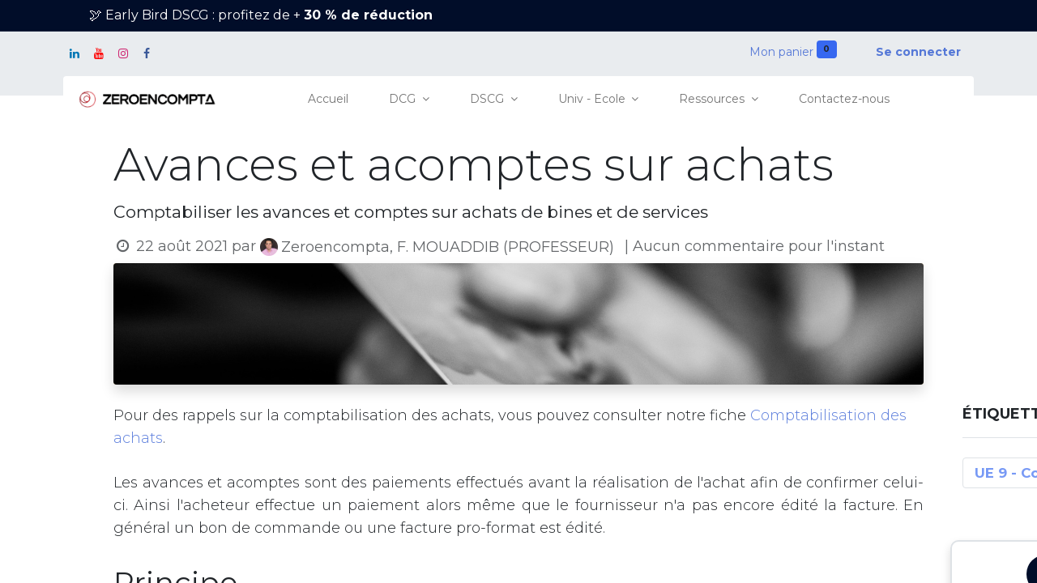

--- FILE ---
content_type: text/html; charset=utf-8
request_url: https://zeroencompta.com/blog/articles-en-comptabilite-1/avances-et-acomptes-sur-achats-17
body_size: 17966
content:
<!DOCTYPE html>
        
        
        
<html lang="fr-FR" data-website-id="1" data-main-object="blog.post(17,)" data-add2cart-redirect="1">
    <head>
        <meta charset="utf-8"/>
        <meta http-equiv="X-UA-Compatible" content="IE=edge,chrome=1"/>
        <meta name="viewport" content="width=device-width, initial-scale=1"/>
        <meta name="generator" content="Odoo"/>
        <meta name="description" content="Comment comptabiliser une avance ou acompte fournisseur, lors de l&#39;achat d&#39;un bien ? Les avances et acomptes correspondent à un paiement avant l&#39;édition de la facture.

Une fois la facture définitive éditée, le paiement de l&#39;avance ou de l&#39;acompte sera soldé."/>
        <meta name="keywords" content="acompte compta, acompte comptabilité, avance compta, avance comptabilité"/>
                <link rel="manifest" href="/pwa/1/manifest.json"/>
                <link rel="apple-touch-icon" sizes="192x192" href="/web/image/website/1/dr_pwa_icon_192/192x192"/>
                <meta name="theme-color" content="#FFFFFF"/>
                <meta name="mobile-web-app-capable" content="yes"/>
                <meta name="apple-mobile-web-app-title" content="Zeroencompta"/>
                <meta name="apple-mobile-web-app-capable" content="yes"/>
                <meta name="apple-mobile-web-app-status-bar-style" content="default"/>
            
        <meta property="og:type" content="article"/>
        <meta property="og:title" content="Avances et acomptes sur achats"/>
        <meta property="og:site_name" content="Zeroencompta.com"/>
        <meta property="og:url" content="https://zeroencompta.com/blog/articles-en-comptabilite-1/avances-et-acomptes-sur-achats-17"/>
        <meta property="og:image" content="https://zeroencompta.com/web/image/4393-76f31fbe/money-256315_1920.jpg"/>
        <meta property="og:description" content="Comment comptabiliser une avance ou acompte fournisseur, lors de l&#39;achat d&#39;un bien ? Les avances et acomptes correspondent à un paiement avant l&#39;édition de la facture.

Une fois la facture définitive éditée, le paiement de l&#39;avance ou de l&#39;acompte sera soldé."/>
        <meta property="article:published_time" content="2021-08-22 16:59:21"/>
        <meta property="article:modified_time" content="2025-11-01 20:21:09.168780"/>
        <meta property="article:tag" content="UE 9 - Comptabilité"/>
            
        <meta name="twitter:card" content="summary_large_image"/>
        <meta name="twitter:title" content="Avances et acomptes sur achats"/>
        <meta name="twitter:image" content="https://zeroencompta.com/web/image/4393-76f31fbe/money-256315_1920.jpg"/>
        <meta name="twitter:description" content="Comment comptabiliser une avance ou acompte fournisseur, lors de l&#39;achat d&#39;un bien ? Les avances et acomptes correspondent à un paiement avant l&#39;édition de la facture.

Une fois la facture définitive éditée, le paiement de l&#39;avance ou de l&#39;acompte sera soldé."/>
        
        <link rel="canonical" href="https://zeroencompta.com/blog/articles-en-comptabilite-1/avances-et-acomptes-sur-achats-17"/>
        
        <link rel="preconnect" href="https://fonts.gstatic.com/" crossorigin=""/>
        <title> Avances et acomptes sur achats | Zeroencompta.com </title>
        <link type="image/x-icon" rel="shortcut icon" href="/web/image/website/1/favicon?unique=ba1678d"/>
        <link rel="preload" href="/web/static/src/libs/fontawesome/fonts/fontawesome-webfont.woff2?v=4.7.0" as="font" crossorigin=""/>
            <link rel="preload" href="/theme_prime/static/lib/Droggol-Pack-v1.0/fonts/Droggol-Pack.ttf?4iwoe7" as="font" crossorigin=""/>
        <link type="text/css" rel="stylesheet" href="/web/assets/62364-bc5bab3/1/web.assets_frontend.min.css" data-asset-bundle="web.assets_frontend" data-asset-version="bc5bab3"/>
        <script id="web.layout.odooscript" type="text/javascript">
            var odoo = {
                csrf_token: "a4122c77fd6d1d62bb41e0ed5a05b2b30b69a368o1793944895",
                debug: "",
            };
        </script>
            <script type="text/javascript">
                odoo.dr_theme_config = {"json_sidebar_config": {"category_sidebar_style": "2", "category_sidebar_show_count": true, "menu_sidebar_show_category": true, "cart_sidebar_free_delivery_progress": false}, "json_shop_layout": {"layout": "prime", "show_view_switcher": false, "default_view_mode": "list", "load_more_products": "scroll"}, "json_shop_product_item": {"style": "1", "image_size": "landscape", "image_fill": "fill", "show_add_to_cart": false, "show_wishlist": false, "show_compare": false, "show_quick_view": false, "show_similar_products": false, "show_product_preview_swatches": false, "show_rating": false, "show_stock_label": false}, "json_shop_category_pills": {"active": true, "style": "3", "show_child_categories": false, "hide_in_desktop": false}, "json_shop_filters": {"lazy_method": false, "filter_style": "1", "filter_position": "left", "show_in_sidebar": false, "collapsible_category": false, "collapsible_attribute": false, "show_category_count": false, "show_attribute_count": false, "hide_extra_attrib_value": false, "show_rating_filter": false, "show_availability_filter": false, "show_tags_filter": true, "in_sidebar": false, "collapsible": false, "show_attrib_count": false, "hide_attrib_value": false, "show_price_range_filter": false, "price_range_display_type": "sales_price", "show_brand_search": false, "show_labels_search": false, "show_tags_search": false, "brands_style": 2, "tags_style": 2}, "json_zoom": {"zoom_enabled": true, "zoom_factor": 2, "disable_small": true}, "bool_enable_ajax_load": true, "json_bottom_bar": {"show_bottom_bar": false, "show_bottom_bar_on_scroll": false, "filters": true, "actions": []}, "bool_sticky_add_to_cart": true, "json_general_language_pricelist_selector": {"hide_country_flag": false}, "json_b2b_shop_config": {"dr_enable_b2b": false, "dr_only_assigned_pricelist": false}, "json_mobile": {}, "json_product_search": {"advance_search": false, "search_category": true, "search_attribute": true, "search_suggestion": true, "search_limit": 10, "search_max_product": 3, "search_fuzzy": true, "search_fill_products": false, "search_report": true, "delete_search_report": 90}, "json_brands_page": {"disable_brands_grouping": false}, "cart_flow": "default", "theme_installed": true, "pwa_active": true, "bool_product_offers": false, "bool_show_products_nav": false, "json_grid_product": {"show_color_preview": false, "show_quick_view": false, "show_similar_products": false, "show_rating": false}, "json_category_pills": {"enable": false, "enable_child": true, "hide_desktop": false, "show_title": true, "style": 1}, "bool_general_show_category_search": false, "bool_mobile_filters": false, "bool_display_bottom_bar": false, "bool_enable_ajax_load_on_click": true, "is_public_user": true, "has_sign_up": false};
            </script>
        <script type="text/javascript">
            odoo.__session_info__ = {"is_admin": false, "is_system": false, "is_website_user": true, "user_id": false, "is_frontend": true, "profile_session": null, "profile_collectors": null, "profile_params": null, "show_effect": false, "bundle_params": {"lang": "en_US", "website_id": 1}, "translationURL": "/website/translations", "cache_hashes": {"translations": "346d542a242efe26f56ab53bfc29f74c5a41894a"}, "recaptcha_public_key": "6LcSxbcqAAAAAGBXL2XtUbAAMs72FRAP6PFQSkbj", "geoip_country_code": null, "geoip_phone_code": null, "lang_url_code": "fr"};
            if (!/(^|;\s)tz=/.test(document.cookie)) {
                const userTZ = Intl.DateTimeFormat().resolvedOptions().timeZone;
                document.cookie = `tz=${userTZ}; path=/`;
            }
        </script>
        <script defer="defer" type="text/javascript" src="/web/assets/46087-d5cfc33/1/web.assets_frontend_minimal.min.js" data-asset-bundle="web.assets_frontend_minimal" data-asset-version="d5cfc33"></script>
        <script defer="defer" type="text/javascript" data-src="/web/assets/62365-e7adb3d/1/web.assets_frontend_lazy.min.js" data-asset-bundle="web.assets_frontend_lazy" data-asset-version="e7adb3d"></script>
        
            
        <html lang="fr" xml:lang="fr" xmlns="http://www.w3.org/1999/xhtml">

<!-- Google tag (gtag.js) -->
<script async src="https://www.googletagmanager.com/gtag/js?id=UA-34570612-1"></script>
<script>
  window.dataLayer = window.dataLayer || [];
  function gtag(){dataLayer.push(arguments);}
  gtag('js', new Date());

  gtag('config', 'UA-34570612-1');
</script>

<!-- Google tag (gtag.js) -->
<script async src="https://www.googletagmanager.com/gtag/js?id=G-9MDZ90K9D9"></script>
<script>
  window.dataLayer = window.dataLayer || [];
  function gtag(){dataLayer.push(arguments);}
  gtag('js', new Date());

  gtag('config', 'G-9MDZ90K9D9');
</script>


<script>function loadScript(a){var b=document.getElementsByTagName("head")[0],c=document.createElement("script");c.type="text/javascript",c.src="https://tracker.metricool.com/resources/be.js",c.onreadystatechange=a,c.onload=a,b.appendChild(c)}loadScript(function(){beTracker.t({hash:"d3d3b3b421039a028c56779d44650c5d"})});</script>


    
    </head>
    <body>
        <div id="wrapwrap" class="   ">
            
            <div class="offcanvas offcanvas-start tp-menu-sidebar tp-offcanvas-sidebar" tabindex="-1" aria-hidden="true">
                <div class="offcanvas-body p-0">
                    <div class="p-3 tp-user-info-container">
                        <div class="d-flex justify-content-between">
                            <div class="border border-white p-1">
                                <span class="tp-user-logo text-bg-primary fw-bold rounded d-inline-block text-center">
                                    <i class="dri dri-user"></i>
                                </span>
                            </div>
                            <div class="flex-shrink-1">
                                <button type="button" class="btn-close text-white" data-bs-dismiss="offcanvas" title="Close" aria-label="Close"></button>
                            </div>
                        </div>
                        <div class="mt-3 d-flex align-items-center justify-content-between">
                            <h6 class="mb-0 text-white">
                                        <a href="/web/login" class="link-light">
                                            Login <span class="mx-1">•</span> Register
                                        </a>
                            </h6>
                        </div>
                    </div>
                    <ul class="nav navbar-nav py-2 border-bottom tp-hook-special-menu">
                        <li class="nav-item">
                            <a role="menuitem" href="/" class="nav-link tp-category-action" data-position="start">
                                <div class="d-flex align-items-center fw-bold">
                                    <svg xmlns="http://www.w3.org/2000/svg" width="1em" height="1em" fill="currentColor" class="bi bi-grid" viewBox="0 0 16 16">
                                        <path d="M1 2.5A1.5 1.5 0 0 1 2.5 1h3A1.5 1.5 0 0 1 7 2.5v3A1.5 1.5 0 0 1 5.5 7h-3A1.5 1.5 0 0 1 1 5.5v-3zM2.5 2a.5.5 0 0 0-.5.5v3a.5.5 0 0 0 .5.5h3a.5.5 0 0 0 .5-.5v-3a.5.5 0 0 0-.5-.5h-3zm6.5.5A1.5 1.5 0 0 1 10.5 1h3A1.5 1.5 0 0 1 15 2.5v3A1.5 1.5 0 0 1 13.5 7h-3A1.5 1.5 0 0 1 9 5.5v-3zm1.5-.5a.5.5 0 0 0-.5.5v3a.5.5 0 0 0 .5.5h3a.5.5 0 0 0 .5-.5v-3a.5.5 0 0 0-.5-.5h-3zM1 10.5A1.5 1.5 0 0 1 2.5 9h3A1.5 1.5 0 0 1 7 10.5v3A1.5 1.5 0 0 1 5.5 15h-3A1.5 1.5 0 0 1 1 13.5v-3zm1.5-.5a.5.5 0 0 0-.5.5v3a.5.5 0 0 0 .5.5h3a.5.5 0 0 0 .5-.5v-3a.5.5 0 0 0-.5-.5h-3zm6.5.5A1.5 1.5 0 0 1 10.5 9h3a1.5 1.5 0 0 1 1.5 1.5v3a1.5 1.5 0 0 1-1.5 1.5h-3A1.5 1.5 0 0 1 9 13.5v-3zm1.5-.5a.5.5 0 0 0-.5.5v3a.5.5 0 0 0 .5.5h3a.5.5 0 0 0 .5-.5v-3a.5.5 0 0 0-.5-.5h-3z"></path>
                                    </svg>
                                    <span class="ms-2">Shop By Categories</span>
                                </div>
                            </a>
                        </li>
                    </ul>
        <div class="o_offcanvas_menu_backdrop collapsed" data-bs-toggle="collapse" data-bs-target="#top_menu_collapse" aria-label="Basculer la navigation"></div>
    <ul id="top_menu" role="menu" class="nav navbar-nav o_menu_loading flex-grow-1">
        <li class="o_offcanvas_menu_toggler order-first navbar-toggler text-end border-0 o_not_editable">
            <a href="#top_menu_collapse" class="nav-link px-3 collapsed" data-bs-toggle="collapse" aria-expanded="false">
                <span class="fa-2x">×</span>
            </a>
        </li>
        
    <li role="presentation" class="nav-item  ">
        <a role="menuitem" href="/-1" class="nav-link ">
            <span>
                <span>Accueil</span>
            </span>
        </a>
    </li>
    <li class="nav-item   dropdown  ">
        <a data-bs-toggle="dropdown" href="#" class="nav-link dropdown-toggle ">
            <span>
                <span>DCG</span>
            </span>
        </a>
        <ul class="dropdown-menu" role="menu">
    <li role="presentation" class="  ">
        <a role="menuitem" href="/shop/formation-dcg-en-ligne-15" class="dropdown-item ">
            <span>
                <span>📚 Formations DCG</span>
            </span>
        </a>
    </li>
    <li role="presentation" class="  ">
        <a role="menuitem" href="/shop/fiches-de-revision-dcg-56" class="dropdown-item ">
            <span>
                <span>📑 Fiches de révision DCG</span>
            </span>
        </a>
    </li>
    <li role="presentation" class="  ">
        <a role="menuitem" href="/shop/sujets-dcg-inedits-en-ue-10-comptabilite-approfondie-28" class="dropdown-item ">
            <span>
                <span>✍🏻 Sujets inédits</span>
            </span>
        </a>
    </li>
        </ul>
    </li>
    <li class="nav-item   dropdown  ">
        <a data-bs-toggle="dropdown" href="#" class="nav-link dropdown-toggle ">
            <span>
                <span>DSCG</span>
            </span>
        </a>
        <ul class="dropdown-menu" role="menu">
    <li role="presentation" class="  ">
        <a role="menuitem" href="/shop/formation-dscg-en-ligne-49" class="dropdown-item ">
            <span>
                <span>📚 Formation DSCG</span>
            </span>
        </a>
    </li>
    <li role="presentation" class="  ">
        <a role="menuitem" href="/shop/fiches-de-revision-dscg-144" class="dropdown-item ">
            <span>
                <span>📑 Fiches de révision DSCG</span>
            </span>
        </a>
    </li>
    <li role="presentation" class="  ">
        <a role="menuitem" href="https://zeroencompta.com/shop/sujet-inedit-dscg-2025-147" class="dropdown-item ">
            <span>
                <span>✍🏻 Sujets inédits DSCG</span>
            </span>
        </a>
    </li>
        </ul>
    </li>
    <li class="nav-item   dropdown  ">
        <a data-bs-toggle="dropdown" href="#" class="nav-link dropdown-toggle ">
            <span>
                <span>Univ - Ecole</span>
            </span>
        </a>
        <ul class="dropdown-menu" role="menu">
    <li role="presentation" class="  ">
        <a role="menuitem" href="/shop/formation-master-cca-en-ligne-138" class="dropdown-item ">
            <span>
                <span>📚 Formation Master CCA</span>
            </span>
        </a>
    </li>
        </ul>
    </li>
    <li class="nav-item   dropdown  ">
        <a data-bs-toggle="dropdown" href="#" class="nav-link dropdown-toggle ">
            <span>
                <span>Ressources</span>
            </span>
        </a>
        <ul class="dropdown-menu" role="menu">
    <li role="presentation" class="  ">
        <a role="menuitem" href="https://zeroencompta.com/dcg/cours-dcg-gratuits" class="dropdown-item ">
            <span>
                <span>Cours DCG gratuits</span>
            </span>
        </a>
    </li>
    <li role="presentation" class="  ">
        <a role="menuitem" href="/blog/articles-en-comptabilite-1" class="dropdown-item ">
            <span>
                <span>Blog en comptabilité</span>
            </span>
        </a>
    </li>
    <li role="presentation" class="  ">
        <a role="menuitem" href="/blog/articles-en-fiscalite-2" class="dropdown-item ">
            <span>
                <span>Blog en fiscalité</span>
            </span>
        </a>
    </li>
    <li role="presentation" class="  ">
        <a role="menuitem" href="/annales-dcg" class="dropdown-item ">
            <span>
                <span>Annales DCG</span>
            </span>
        </a>
    </li>
    <li role="presentation" class="  ">
        <a role="menuitem" href="/annales-dscg" class="dropdown-item ">
            <span>
                <span>Annales DSCG</span>
            </span>
        </a>
    </li>
    <li role="presentation" class="  ">
        <a role="menuitem" href="/bo-dcg" class="dropdown-item ">
            <span>
                <span>Bulletin officiel DCG</span>
            </span>
        </a>
    </li>
    <li role="presentation" class="  ">
        <a role="menuitem" href="/bo-dscg" class="dropdown-item ">
            <span>
                <span>Bulletin officiel DSCG</span>
            </span>
        </a>
    </li>
    <li role="presentation" class="  ">
        <a role="menuitem" href="/formation/dcg/comment-reussir-le-dcg" class="dropdown-item ">
            <span>
                <span>Guide pour réussir le DCG</span>
            </span>
        </a>
    </li>
        </ul>
    </li>
    <li role="presentation" class="nav-item  ">
        <a role="menuitem" href="/contactus" class="nav-link ">
            <span>
                <span>Contactez-nous</span>
            </span>
        </a>
    </li>
                    
        <li class="o_offcanvas_logo_container order-last navbar-toggler py-4 order-1 mt-auto text-center border-0">
            <a href="/" class="o_offcanvas_logo logo">
            <span role="img" aria-label="Logo of Zeroencompta.com" title="Zeroencompta.com"><img src="/web/image/website/1/logo/Zeroencompta.com?unique=ba1678d" class="img img-fluid" style="max-width: 200px" alt="Zeroencompta.com" loading="lazy"/></span>
        </a>
    </li>
    </ul>
                    <ul class="nav navbar-nav py-2 border-top tp-hook-extra-menu">
                        <li class="nav-item">
                            <a href="/shop/cart" class="nav-link">
                                <div class="d-flex align-items-center">
                                    <i class="dri dri-cart"></i>
                                    <div class="d-flex align-items-center">
                                        <h6 class="mb-0 ms-2">My Cart</h6> <span class="ms-2">(<span class="my_cart_quantity" data-order-id="">0</span>)</span>
                                    </div>
                                </div>
                            </a>
                        </li>
                        <li class="nav-item">
                            <a href="/shop/wishlist" class="nav-link">
                                <div class="d-flex align-items-center">
                                    <i class="dri dri-wishlist"></i>
                                    <div class="d-flex align-items-center">
                                        <h6 class="mb-0 ms-2">My Wishlist</h6> <span class="ms-2">(<span class="tp-wishlist-counter">0</span>)</span>
                                    </div>
                                </div>
                            </a>
                        </li>
                    </ul>
                </div>
        

        
            </div>
            
            <div class="offcanvas offcanvas-end tp-account-info-sidebar tp-offcanvas-sidebar bg-200" tabindex="-1" aria-hidden="true">
                <div class="d-flex justify-content-between align-items-center bg-white border-bottom p-3">
                    <div class="d-flex align-items-center">
                        <i class="dri dri-user tp-bg-soft-primary text-primary rounded-circle me-3 tp-header-icon"></i>
                        <h5 class="mb-0">Guest</h5>
                    </div>
                    <button type="button" class="btn-close" data-bs-dismiss="offcanvas" title="Close" aria-label="Close"></button>
                </div>
                <div class="tp-scrollable-y flex-grow-1">
                    <ul class="list-group p-2 mt-2 tp-hook-public-user">
                        <a href="/web/login" class="list-group-item list-group-item-action d-flex align-items-center">
                            <div class="d-flex align-items-center">
                                <svg xmlns="http://www.w3.org/2000/svg" width="1em" height="1em" fill="currentColor" class="bi bi-box-arrow-in-right" viewBox="0 0 16 16">
                                    <path fill-rule="evenodd" d="M6 3.5a.5.5 0 0 1 .5-.5h8a.5.5 0 0 1 .5.5v9a.5.5 0 0 1-.5.5h-8a.5.5 0 0 1-.5-.5v-2a.5.5 0 0 0-1 0v2A1.5 1.5 0 0 0 6.5 14h8a1.5 1.5 0 0 0 1.5-1.5v-9A1.5 1.5 0 0 0 14.5 2h-8A1.5 1.5 0 0 0 5 3.5v2a.5.5 0 0 0 1 0v-2z"></path>
                                    <path fill-rule="evenodd" d="M11.854 8.354a.5.5 0 0 0 0-.708l-3-3a.5.5 0 1 0-.708.708L10.293 7.5H1.5a.5.5 0 0 0 0 1h8.793l-2.147 2.146a.5.5 0 0 0 .708.708l3-3z"></path>
                                </svg>
                                <h6 class="mb-0 ms-3">Login</h6>
                            </div>
                        </a>
                        <a href="/web/signup" class="list-group-item list-group-item-action d-flex align-items-center">
                            <div class="d-flex align-items-center">
                                <svg xmlns="http://www.w3.org/2000/svg" width="1em" height="1em" fill="currentColor" class="bi bi-person-plus" viewBox="0 0 16 16">
                                    <path d="M6 8a3 3 0 1 0 0-6 3 3 0 0 0 0 6zm2-3a2 2 0 1 1-4 0 2 2 0 0 1 4 0zm4 8c0 1-1 1-1 1H1s-1 0-1-1 1-4 6-4 6 3 6 4zm-1-.004c-.001-.246-.154-.986-.832-1.664C9.516 10.68 8.289 10 6 10c-2.29 0-3.516.68-4.168 1.332-.678.678-.83 1.418-.832 1.664h10z"></path>
                                    <path fill-rule="evenodd" d="M13.5 5a.5.5 0 0 1 .5.5V7h1.5a.5.5 0 0 1 0 1H14v1.5a.5.5 0 0 1-1 0V8h-1.5a.5.5 0 0 1 0-1H13V5.5a.5.5 0 0 1 .5-.5z"></path>
                                </svg>
                                <h6 class="mb-0 ms-3">Register</h6>
                            </div>
                        </a>
                    </ul>
                    <ul class="list-group p-2 mt-2 tp-hook-generic">
                        <a href="/shop/cart" class="list-group-item list-group-item-action d-flex align-items-center">
                            <div class="d-flex align-items-center">
                                <i class="dri dri-cart"></i>
                                <div class="d-flex align-items-center">
                                    <h6 class="mb-0 ms-3">My Cart</h6> <span class="ms-2">(<span class="my_cart_quantity" data-order-id="">0</span>)</span>
                                </div>
                            </div>
                        </a>
                        <a href="/shop/wishlist" class="list-group-item list-group-item-action d-flex align-items-center">
                            <div class="d-flex align-items-center">
                                <i class="dri dri-wishlist"></i>
                                <div class="d-flex align-items-center">
                                    <h6 class="mb-0 ms-3">My Wishlist</h6> <span class="ms-2">(<span class="tp-wishlist-counter">0</span>)</span>
                                </div>
                            </div>
                        </a>
                    </ul>
                </div>
            </div>
                <header id="top" data-anchor="true" data-name="Header" class=" ">
            <div class="tp-preheader o_colored_level o_cc" data-name="Preheader">
                <div class="container">
                    <div class="row justify-content-lg-between justify-content-center">
                        <div class="col-auto py-2">
                            <div class="oe_structure oe_structure_solo">
                                <section class="s_text_block o_colored_level" data-snippet="s_text_block" data-name="Text" style="background-image: none;" id="Text" data-anchor="true">
                                    <div class="container">
                                        <div style="text-align: center;"><span class="mx-2"><span style="font-size: 12px;"><lt-highlighter style="display: none; z-index: auto !important;" data-lt-linked="1"><lt-div spellcheck="false" class="lt-highlighter__wrapper" style="width: 27.75px !important; height: 15.6667px !important; transform: none !important; transform-origin: 13.875px 7.83333px 0px !important; margin-top: 2.75px !important; margin-left: 8px !important;"><lt-div class="lt-highlighter__scroll-element" style="top: 0px !important; left: 0px !important; width: 27.75px !important; height: 15.6667px !important;"></lt-div></lt-div></lt-highlighter></span></span><a href="/shop/formation-dscg-en-ligne-49" data-bs-original-title="" title=""><span class="mx-2"><span style="font-size: 12px;"><lt-highlighter style="display: none; z-index: auto !important;" data-lt-linked="1"><lt-div spellcheck="false" class="lt-highlighter__wrapper" style="width: 27.75px !important; height: 15.6667px !important; transform: none !important; transform-origin: 13.875px 7.83333px 0px !important; margin-top: 2.75px !important; margin-left: 8px !important;"><lt-div class="lt-highlighter__scroll-element" style="top: 0px !important; left: 0px !important; width: 27.75px !important; height: 15.6667px !important;">EarlyBird</lt-div></lt-div></lt-highlighter></span></span><span style="font-size: 16px;"><font class="text-o-color-4">
🕊️

Early Bird DSCG</font></span></a><span style="font-size: 16px;"><font class="text-o-color-4"> : profitez de +&nbsp;</font></span><font class="text-o-color-4"><strong><span style="font-size: 16px;">30 % de réduction&nbsp;</span></strong></font></div>
                                    </div>
                                </section>
                            </div>
                        </div>
                        <div class="col-auto py-2 text-end d-none d-lg-block">
        

        
                        </div>
                    </div>
                </div>
            </div>
                    
                <div class="o_header_boxed_background o_colored_level o_cc pt8 pb8">
            <div class="container d-flex align-items-center pb-4 flex-wrap">
                
                <div class="oe_structure oe_structure_solo" id="oe_structure_header_boxed_1">
            <section class="s_text_block o_colored_level" data-snippet="s_text_block" name="Text" data-name="annales" style="background-image: none;">
                <div class="container">
                    <div class="s_social_media text-start o_not_editable" data-snippet="s_social_media" data-name="Social Media">
                        <h6 class="s_social_media_title d-none">Nous suivre</h6>
<a href="/website/social/linkedin" class="s_social_media_linkedin" target="_blank">
                            <i class="fa m-1 o_editable_media fa-linkedin"></i>
                        </a>
<a href="/website/social/youtube" class="s_social_media_youtube" target="_blank">
                            <i class="fa m-1 o_editable_media fa-youtube"></i>
                        </a>
<a href="/website/social/instagram" class="s_social_media_instagram" target="_blank">
                            <i class="fa fa-instagram m-1 o_editable_media"></i>
                        </a>
<a href="/website/social/facebook" class="s_social_media_facebook" target="_blank">
                            <i class="fa fa-facebook m-1 o_editable_media"></i>
                        </a>
</div>
                </div>
            </section>
        </div>
    <ul class="nav ms-auto flex-nowrap" contenteditable="false">
                    
        
            <li class="nav-item divider d-none"></li> 
            <li class="o_wsale_my_cart align-self-md-start  nav-item">
                <a href="/shop/cart" class="nav-link">
                    <span class="">Mon panier</span>
                    <sup class="my_cart_quantity badge text-bg-primary" data-order-id="">0</sup>
                </a>
            </li>
        
        
            <li class="o_wsale_my_wish d-none nav-item ms-lg-3 o_wsale_my_wish_hide_empty">
                <a href="/shop/wishlist" class="nav-link">
                    <span class="">Liste de souhaits</span>
                    <sup class="my_wish_quantity o_animate_blink badge text-bg-primary">0</sup>
                </a>
            </li>
        
            <li class="nav-item ms-lg-3 o_no_autohide_item">
                <a href="/web/login" class="nav-link fw-bold">Se connecter</a>
            </li>
                    
        
        
                </ul>
                
            </div>
        </div>
        <div id="top_menu_container" class="container mt-n4">
    <nav data-name="Navbar" class="navbar navbar-expand-lg navbar-light o_colored_level o_cc shadow-sm rounded pe-2">
        
                
    <a href="/" class="navbar-brand logo ">
            
            <span role="img" aria-label="Logo of Zeroencompta.com" title="Zeroencompta.com"><img src="/web/image/website/1/logo/Zeroencompta.com?unique=ba1678d" class="img img-fluid" width="95" height="40" alt="Zeroencompta.com" loading="lazy"/></span>
        </a>
    
                
    <button type="button" data-bs-toggle="collapse" data-bs-target="#top_menu_collapse" class="navbar-toggler ">
        <span class="navbar-toggler-icon o_not_editable"></span>
    </button>
                
                <div id="top_menu_collapse" class="collapse navbar-collapse">
        <div class="o_offcanvas_menu_backdrop collapsed" data-bs-toggle="collapse" data-bs-target="#top_menu_collapse" aria-label="Basculer la navigation"></div>
    <ul id="top_menu" role="menu" class="nav navbar-nav o_menu_loading mx-auto">
        <li class="o_offcanvas_menu_toggler order-first navbar-toggler text-end border-0 o_not_editable">
            <a href="#top_menu_collapse" class="nav-link px-3 collapsed" data-bs-toggle="collapse" aria-expanded="false">
                <span class="fa-2x">×</span>
            </a>
        </li>
        
    <li role="presentation" class="nav-item  ">
        <a role="menuitem" href="/-1" class="nav-link ">
            <span>
                <span>Accueil</span>
            </span>
        </a>
    </li>
    <li class="nav-item   dropdown  ">
        <a data-bs-toggle="dropdown" href="#" class="nav-link dropdown-toggle ">
            <span>
                <span>DCG</span>
            </span>
        </a>
        <ul class="dropdown-menu" role="menu">
    <li role="presentation" class="  ">
        <a role="menuitem" href="/shop/formation-dcg-en-ligne-15" class="dropdown-item ">
            <span>
                <span>📚 Formations DCG</span>
            </span>
        </a>
    </li>
    <li role="presentation" class="  ">
        <a role="menuitem" href="/shop/fiches-de-revision-dcg-56" class="dropdown-item ">
            <span>
                <span>📑 Fiches de révision DCG</span>
            </span>
        </a>
    </li>
    <li role="presentation" class="  ">
        <a role="menuitem" href="/shop/sujets-dcg-inedits-en-ue-10-comptabilite-approfondie-28" class="dropdown-item ">
            <span>
                <span>✍🏻 Sujets inédits</span>
            </span>
        </a>
    </li>
        </ul>
    </li>
    <li class="nav-item   dropdown  ">
        <a data-bs-toggle="dropdown" href="#" class="nav-link dropdown-toggle ">
            <span>
                <span>DSCG</span>
            </span>
        </a>
        <ul class="dropdown-menu" role="menu">
    <li role="presentation" class="  ">
        <a role="menuitem" href="/shop/formation-dscg-en-ligne-49" class="dropdown-item ">
            <span>
                <span>📚 Formation DSCG</span>
            </span>
        </a>
    </li>
    <li role="presentation" class="  ">
        <a role="menuitem" href="/shop/fiches-de-revision-dscg-144" class="dropdown-item ">
            <span>
                <span>📑 Fiches de révision DSCG</span>
            </span>
        </a>
    </li>
    <li role="presentation" class="  ">
        <a role="menuitem" href="https://zeroencompta.com/shop/sujet-inedit-dscg-2025-147" class="dropdown-item ">
            <span>
                <span>✍🏻 Sujets inédits DSCG</span>
            </span>
        </a>
    </li>
        </ul>
    </li>
    <li class="nav-item   dropdown  ">
        <a data-bs-toggle="dropdown" href="#" class="nav-link dropdown-toggle ">
            <span>
                <span>Univ - Ecole</span>
            </span>
        </a>
        <ul class="dropdown-menu" role="menu">
    <li role="presentation" class="  ">
        <a role="menuitem" href="/shop/formation-master-cca-en-ligne-138" class="dropdown-item ">
            <span>
                <span>📚 Formation Master CCA</span>
            </span>
        </a>
    </li>
        </ul>
    </li>
    <li class="nav-item   dropdown  ">
        <a data-bs-toggle="dropdown" href="#" class="nav-link dropdown-toggle ">
            <span>
                <span>Ressources</span>
            </span>
        </a>
        <ul class="dropdown-menu" role="menu">
    <li role="presentation" class="  ">
        <a role="menuitem" href="https://zeroencompta.com/dcg/cours-dcg-gratuits" class="dropdown-item ">
            <span>
                <span>Cours DCG gratuits</span>
            </span>
        </a>
    </li>
    <li role="presentation" class="  ">
        <a role="menuitem" href="/blog/articles-en-comptabilite-1" class="dropdown-item ">
            <span>
                <span>Blog en comptabilité</span>
            </span>
        </a>
    </li>
    <li role="presentation" class="  ">
        <a role="menuitem" href="/blog/articles-en-fiscalite-2" class="dropdown-item ">
            <span>
                <span>Blog en fiscalité</span>
            </span>
        </a>
    </li>
    <li role="presentation" class="  ">
        <a role="menuitem" href="/annales-dcg" class="dropdown-item ">
            <span>
                <span>Annales DCG</span>
            </span>
        </a>
    </li>
    <li role="presentation" class="  ">
        <a role="menuitem" href="/annales-dscg" class="dropdown-item ">
            <span>
                <span>Annales DSCG</span>
            </span>
        </a>
    </li>
    <li role="presentation" class="  ">
        <a role="menuitem" href="/bo-dcg" class="dropdown-item ">
            <span>
                <span>Bulletin officiel DCG</span>
            </span>
        </a>
    </li>
    <li role="presentation" class="  ">
        <a role="menuitem" href="/bo-dscg" class="dropdown-item ">
            <span>
                <span>Bulletin officiel DSCG</span>
            </span>
        </a>
    </li>
    <li role="presentation" class="  ">
        <a role="menuitem" href="/formation/dcg/comment-reussir-le-dcg" class="dropdown-item ">
            <span>
                <span>Guide pour réussir le DCG</span>
            </span>
        </a>
    </li>
        </ul>
    </li>
    <li role="presentation" class="nav-item  ">
        <a role="menuitem" href="/contactus" class="nav-link ">
            <span>
                <span>Contactez-nous</span>
            </span>
        </a>
    </li>
                    
        <li class="o_offcanvas_logo_container order-last navbar-toggler py-4 order-1 mt-auto text-center border-0">
            <a href="/" class="o_offcanvas_logo logo">
            <span role="img" aria-label="Logo of Zeroencompta.com" title="Zeroencompta.com"><img src="/web/image/website/1/logo/Zeroencompta.com?unique=ba1678d" class="img img-fluid" style="max-width: 200px" alt="Zeroencompta.com" loading="lazy"/></span>
        </a>
    </li>
    </ul>
                    
                    
                </div>
            
    </nav>
        </div>
    
        </header>
                <main>
                    
        <div id="wrap" class="js_blog website_blog">
            

        

        <section id="o_wblog_post_top">
            <div class="container">

            <div id="title" class="blog_header o_wblog_regular_cover_container o_wblog_read_with_sidebar mx-auto">


                <div class="pt-4">
                    <div class="o_wblog_post_title mb-3  ">
                        <h1 id="o_wblog_post_name" data-oe-expression="blog_post.name" placeholder="Titre" data-blog-id="17">Avances et acomptes sur achats</h1>
                        <div id="o_wblog_post_subtitle" placeholder="Sous-titre">Comptabiliser les avances et comptes sur achats de bines et de services</div>
                    </div>
                    <div class="text-muted mb-2">
                        <i class="fa fa-clock-o fa-fw"></i>
                        <span class="text-muted">22 août 2021</span>
                        <span>par
    <div class="o_not_editable align-items-center position-relative d-inline-flex me-2">
        <div style="line-height:1"><img src="/web/image/blog.post/17/author_avatar/Avances%20et%20acomptes%20sur%20achats?unique=cccc49d" class="img img-fluid rounded-circle o_wblog_author_avatar me-1" alt="Avances et acomptes sur achats" loading="lazy"/></div>
        <div style="line-height:1">
            <span>Zeroencompta, F. MOUADDIB (PROFESSEUR)</span>
        </div>
    </div>
                        </span>
                        <span>| Aucun commentaire pour l'instant</span>
                    </div>
                </div>

  <div data-name="Couverture" style="background-color: #E9C893;" data-use_size="True" class="o_record_cover_container d-flex flex-column h-100 o_colored_level o_cc  cover_auto o_record_has_cover  o_wblog_post_page_cover o_wblog_post_page_cover_regular rounded shadow overflow-hidden">
    <div style="background-image: url(/web/image/4393-76f31fbe/money-256315_1920.jpg);" class="o_record_cover_component o_record_cover_image "></div>
    
                
  </div>
            </div>
        </div>
    </section>

        <section id="o_wblog_post_main" class="container pt-4 pb-5 ">
            
            <div class="mx-auto o_wblog_read_with_sidebar">
                <div class="d-flex flex-column flex-lg-row justify-content-between">
                    <div id="o_wblog_post_content" class="o_container_small mx-0 w-100 flex-shrink-0">
    <div data-editor-message="ÉCRIVEZ ICI OU DÉPLACEZ DES BLOCS DE CONSTRUCTION" class="o_wblog_post_content_field   o_wblog_read_text"><p>Pour des rappels sur la comptabilisation des achats, vous pouvez consulter notre fiche <a title="Comptabilisation des achats" href="https://zeroencompta.com/blog/fiches-en-comptabilite-1/es-achats-de-bien-3" target="_blank" rel="noopener noreferrer">Comptabilisation des achats</a>.</p>






























<p style="text-align: justify;">Les avances et acomptes sont des paiements effectués avant la réalisation de l'achat afin de confirmer celui-ci. Ainsi l'acheteur effectue un paiement alors même que le fournisseur n'a pas encore édité la facture. En général un bon de commande ou une facture pro-format est édité.</p>































<h2 style="text-align: left;" align="center">Principe</h2>

















































<p style="text-align: justify;"><strong>Avance :</strong> Règlement partiel de la commande versé avant le début d'exécution du service/livraison de la commande.<br><strong>Acompte :</strong> Règlement partiel de la commande versé pour une exécution partielle.</p>

















<p style="text-align: justify;">Qui achète ? Nous la société qui comptabilise l'écriture. <br>A qui ? A un fournisseur quelconque.<br></p>

















<p style="text-align: justify;">On distinguera 3 étapes pour illustrer la notion d'avance et acompte sur achat de biens :  <br><img class="d-block img-fluid mx-auto o_we_custom_image" src="/web/image/4830-83009af8/Capture_d%27%C3%A9cran_-_3_sept__%C3%A0_11_14_AM.png?access_token=e095cd83-d8ac-4426-9e26-6a9389e48636" alt="" data-original-id="4829" data-original-src="/web/image/4829-0091c304/Capture_d%27%C3%A9cran_-_3_sept__%C3%A0_11_14_AM.png" data-mimetype="image/png" data-bs-original-title="" title="" aria-describedby="tooltip856967" style="width: 50%;" data-y="38.223021582733814" data-width="830" data-height="192.7769784172662" data-scale-x="1" data-scale-y="1" data-aspect-ratio="0/0" loading="lazy">Lors du paiement d'une avance ou d'un acompte la livraison du bien n'a pas encore eu lieu.<br><b>Étape 1 : </b>Commande du produit par la société et paiement d'une avance ou d'un acompte. A cette date, aucune facture n'est éditée (un bon de commande ou une facture pro-format seulement).  <br><b>Étape 2 :</b> Réception de la commande <br><b>Étape 3 :</b> Réception de la facture. La réception de la facture peut être réalisée en même temps que la livraison. <br></p>




















<h2 style="text-align: justify;">Traitement comptable des avances et acomptes versés lors d'un achat de biens</h2>












<p style="text-align: justify;">Les avances et acomptes transforme la situation comptable du fournisseur entre l'étape 1 et l'étape 3. En effet habituellement, lors de l'enregistrement d'un achat, l'entreprise utilise le compte 401 "Fournisseurs" pour constater sa dette le temps d'effectuer le paiement. </p>

















<p style="text-align: justify;">Le paiement de l'avance ou acompte (étape 1) étant effectué avant l'édition de la facture (étape 3), le compte fournisseur devient un compte de créance (au lieu d'un compte de dette). On considère donc les avances/acomptes comme une créance sur le fournisseur en attendant l'exécution de la vente.</p>

















<p style="text-align: justify;">Pour enregistrer le paiement de l'avance et acompte en comptabilité (étape 1), il faudra utiliser le compte <b>4091 "Avances et acomptes versés sur commande"</b>. </p>

















<h4> Analysons le compte 4091 "Avances et acomptes versés sur commande" </h4>

















<p style="text-align: justify;">Le compte 40<span style="color: #ff0000;">9</span>1 est composé par : <br>- Le compte 401 "Fournisseurs". A la lecture du bilan le solde créditeur du compte 401 signifie "le montant que doit la société à ses fournisseurs". Pour mémoire, c'est un compte de Passif (augmenté au Crédit, diminué au Débit). <br>- Le '<span style="color: #ff0000;">9</span>' en 3<sup>ème</sup> position du compte 40<span style="color: #ff0000;">9</span>1. Cela signifie qu'il fonctionne dans le sens inverse de son compte de rattachement. <br></p>



<section class="s_call_to_action_4 o_cc o_cc2 o_colored_level pb16 pt24" data-snippet="s_call_to_action_4" data-name="vous préparez ">
        <div class="container">
          <div class="row justify-content-center align-items-center text-center text-md-start s_nb_column_fixed">
            <div class="col-12 col-md-auto o_colored_level">
              <p class="lead mb-2 mb-md-0">
                <font style="font-size: 24px;" class="o_default_snippet_text">📚Vous préparez le DCG ? Découvrez nos <a href="/shop" class="o_default_snippet_text">formations en ligne</a></font>
              </p>
            </div>
          </div>
        </div>
      </section>



















<h3><br>Enregistrement comptable avances et acomptes versés lors d'un achat</h3>

















<p>Fait générateur : Livraison.<br>Exigibilité : Facturation.<br>Les avances/acomptes ne sont pas soumis à la TVA, donc le montant de l'avance/acompte est considéré HT.</p>

















<p>Méthode 1 : </p>






<p>
</p>






<p class="MsoNormal"><b> </b></p>







<p class="MsoNormal" style="margin-bottom:0cm"> </p>







<div align="center"><table class="MsoNormalTable" style="border-collapse:collapse;mso-table-layout-alt:fixed;mso-padding-alt:
 0cm 0cm 0cm 0cm" width="563" cellspacing="0" cellpadding="0" border="0"><tbody><tr style="mso-yfti-irow:0;mso-yfti-firstrow:yes;height:11.65pt"><td style="width:55.7pt;border:solid windowtext 1.0pt;mso-border-alt:
  solid windowtext .5pt;background:#E5E5E5;mso-shading:windowtext;mso-pattern:
  gray-10 auto;padding:0cm 0cm 0cm 0cm;height:11.65pt" width="74"><p class="MsoNormal" style="margin-bottom:0cm;text-align:center" align="center"><font class="text-900">Compte</font></p></td><td style="width:248.85pt;border:solid windowtext 1.0pt;border-left:
  none;mso-border-left-alt:solid windowtext .5pt;mso-border-alt:solid windowtext .5pt;
  background:#E5E5E5;mso-shading:windowtext;mso-pattern:gray-10 auto;
  padding:0cm 0cm 0cm 0cm;height:11.65pt" width="332"><p class="MsoNormal" style="margin-bottom:0cm;text-align:center" align="center">Libellés</p></td><td style="width:2.0cm;border:solid windowtext 1.0pt;border-left:
  none;mso-border-left-alt:solid windowtext .5pt;mso-border-alt:solid windowtext .5pt;
  background:#E5E5E5;mso-shading:windowtext;mso-pattern:gray-10 auto;
  padding:0cm 0cm 0cm 0cm;height:11.65pt" width="76"><p class="MsoNormal" style="margin-bottom:0cm;text-align:center" align="center">Débit</p></td><td style="width:60.85pt;border:solid windowtext 1.0pt;border-left:
  none;mso-border-left-alt:solid windowtext .5pt;mso-border-alt:solid windowtext .5pt;
  background:#E5E5E5;mso-shading:windowtext;mso-pattern:gray-10 auto;
  padding:0cm 0cm 0cm 0cm;height:11.65pt" width="81"><p class="MsoNormal" style="margin-bottom:0cm;text-align:center" align="center">Crédit</p></td></tr><tr style="mso-yfti-irow:1;mso-yfti-lastrow:yes;height:22.75pt"><td style="width:55.7pt;border:solid windowtext 1.0pt;border-top:
  none;mso-border-top-alt:solid windowtext .5pt;mso-border-alt:solid windowtext .5pt;
  padding:0cm 0cm 0cm 0cm;height:22.75pt" width="74"><p class="MsoNormal" style="margin-bottom: 0cm; text-align: left;">40<font style="color: rgb(255, 0, 0);">9</font>1<br><br></p><p class="MsoNormal" style="margin-bottom:0cm;text-align:right">512<br></p><p class="MsoNormal" style="margin-bottom:0cm;text-align:right"> </p></td><td style="width:248.85pt;border-top:none;border-left:none;
  border-bottom:solid windowtext 1.0pt;border-right:solid windowtext 1.0pt;
  mso-border-top-alt:solid windowtext .5pt;mso-border-left-alt:solid windowtext .5pt;
  mso-border-alt:solid windowtext .5pt;padding:0cm 0cm 0cm 0cm;height:22.75pt" width="332"><p class="MsoNormal" style="margin-bottom:0cm">FNR - Avances et acomptes versés sur commandes <br></p><p class="MsoNormal" style="margin-bottom: 0cm; text-align: right;"><font style="color: rgb(5, 7, 9);">Banque</font></p><p class="MsoNormal" style="margin-bottom:0cm;text-align:center" align="center"><i><font style="color: rgb(255, 0, 0);">Acompte/avance : règlement</font></i><br></p></td><td style="width:2.0cm;border-top:none;border-left:none;border-bottom:
  solid windowtext 1.0pt;border-right:solid windowtext 1.0pt;mso-border-top-alt:
  solid windowtext .5pt;mso-border-left-alt:solid windowtext .5pt;mso-border-alt:
  solid windowtext .5pt;padding:0cm 0cm 0cm 0cm;height:22.75pt" width="76"><p class="MsoNormal" style="margin-bottom:0cm;text-align:center" align="center">Avance<br><br></p><p class="MsoNormal" style="margin-bottom:0cm;text-align:center" align="center"> </p><p class="MsoNormal" style="margin-bottom:0cm;text-align:center" align="center"> </p></td><td style="width:60.85pt;border-top:none;border-left:none;
  border-bottom:solid windowtext 1.0pt;border-right:solid windowtext 1.0pt;
  mso-border-top-alt:solid windowtext .5pt;mso-border-left-alt:solid windowtext .5pt;
  mso-border-alt:solid windowtext .5pt;padding:0cm 0cm 0cm 0cm;height:22.75pt" width="81"><p class="MsoNormal" style="margin-bottom:0cm;text-align:center" align="center"><br>Avance<br></p></td></tr><tr style="mso-yfti-irow:1;mso-yfti-lastrow:yes;height:22.75pt"><td style="width:55.7pt;border:solid windowtext 1.0pt;border-top:
  none;mso-border-top-alt:solid windowtext .5pt;mso-border-alt:solid windowtext .5pt;
  padding:0cm 0cm 0cm 0cm;height:22.75pt" width="74"> 6xx<br>44566<br><div style="text-align: right;">40<font style="color: rgb(255, 0, 0);">9</font>1<br>401<br> <br></div></td><td style="width:248.85pt;border-top:none;border-left:none;
  border-bottom:solid windowtext 1.0pt;border-right:solid windowtext 1.0pt;
  mso-border-top-alt:solid windowtext .5pt;mso-border-left-alt:solid windowtext .5pt;
  mso-border-alt:solid windowtext .5pt;padding:0cm 0cm 0cm 0cm;height:22.75pt" width="332">Achats xxx<br>État, TVA déductible sur ABS <br><div style="text-align: right;">Fournisseur - Avances et acomptes<br>Fournisseurs (HT+TVA - Avance)<br><div align="center"><i><font style="color: rgb(255, 0, 0);">Facturation : Facture n°...</font></i><br></div></div></td><td style="width:2.0cm;border-top:none;border-left:none;border-bottom:
  solid windowtext 1.0pt;border-right:solid windowtext 1.0pt;mso-border-top-alt:
  solid windowtext .5pt;mso-border-left-alt:solid windowtext .5pt;mso-border-alt:
  solid windowtext .5pt;padding:0cm 0cm 0cm 0cm;height:22.75pt" width="76" align="center">HT<br>TVA<br><br><br></td><td style="width:60.85pt;border-top:none;border-left:none;
  border-bottom:solid windowtext 1.0pt;border-right:solid windowtext 1.0pt;
  mso-border-top-alt:solid windowtext .5pt;mso-border-left-alt:solid windowtext .5pt;
  mso-border-alt:solid windowtext .5pt;padding:0cm 0cm 0cm 0cm;height:22.75pt" width="81"><br><br><div align="center">Avance<br>Solde<br><br></div></td></tr></tbody></table></div>






<p style="margin-left: 390px; text-align: left;"><br> <br></p>

















<p>ou Méthode 2 : </p>






<p align="center">
</p>






<p class="MsoNormal" align="center"><b> </b></p>







<p class="MsoNormal" style="margin-bottom:0cm" align="center"> </p>







<table class="MsoNormalTable" style="border-collapse:collapse;mso-table-layout-alt:fixed;mso-padding-alt:
 0cm 0cm 0cm 0cm" width="563" cellspacing="0" cellpadding="0" border="0" align="center"><tbody><tr style="mso-yfti-irow:0;mso-yfti-firstrow:yes;height:11.65pt"><td style="width:55.7pt;border:solid windowtext 1.0pt;mso-border-alt:
  solid windowtext .5pt;background:#E5E5E5;mso-shading:windowtext;mso-pattern:
  gray-10 auto;padding:0cm 0cm 0cm 0cm;height:11.65pt" width="74"><p class="MsoNormal" style="margin-bottom:0cm;text-align:center" align="center"><font class="text-900">Compte</font></p></td><td style="width:248.85pt;border:solid windowtext 1.0pt;border-left:
  none;mso-border-left-alt:solid windowtext .5pt;mso-border-alt:solid windowtext .5pt;
  background:#E5E5E5;mso-shading:windowtext;mso-pattern:gray-10 auto;
  padding:0cm 0cm 0cm 0cm;height:11.65pt" width="332"><p class="MsoNormal" style="margin-bottom:0cm;text-align:center" align="center">Libellés</p></td><td style="width:2.0cm;border:solid windowtext 1.0pt;border-left:
  none;mso-border-left-alt:solid windowtext .5pt;mso-border-alt:solid windowtext .5pt;
  background:#E5E5E5;mso-shading:windowtext;mso-pattern:gray-10 auto;
  padding:0cm 0cm 0cm 0cm;height:11.65pt" width="76"><p class="MsoNormal" style="margin-bottom:0cm;text-align:center" align="center">Débit</p></td><td style="width:60.85pt;border:solid windowtext 1.0pt;border-left:
  none;mso-border-left-alt:solid windowtext .5pt;mso-border-alt:solid windowtext .5pt;
  background:#E5E5E5;mso-shading:windowtext;mso-pattern:gray-10 auto;
  padding:0cm 0cm 0cm 0cm;height:11.65pt" width="81"><p class="MsoNormal" style="margin-bottom:0cm;text-align:center" align="center">Crédit</p></td></tr><tr style="mso-yfti-irow:1;mso-yfti-lastrow:yes;height:22.75pt"><td style="width:55.7pt;border:solid windowtext 1.0pt;border-top:
  none;mso-border-top-alt:solid windowtext .5pt;mso-border-alt:solid windowtext .5pt;
  padding:0cm 0cm 0cm 0cm;height:22.75pt" width="74"><p class="MsoNormal" style="margin-bottom: 0cm; text-align: left;">40<font style="color: rgb(255, 0, 0);">9</font>1<br><br></p><p class="MsoNormal" style="margin-bottom:0cm;text-align:right">512<br></p><p class="MsoNormal" style="margin-bottom:0cm;text-align:right"> </p></td><td style="width:248.85pt;border-top:none;border-left:none;
  border-bottom:solid windowtext 1.0pt;border-right:solid windowtext 1.0pt;
  mso-border-top-alt:solid windowtext .5pt;mso-border-left-alt:solid windowtext .5pt;
  mso-border-alt:solid windowtext .5pt;padding:0cm 0cm 0cm 0cm;height:22.75pt" width="332"><p class="MsoNormal" style="margin-bottom:0cm">FNR - Avances et acomptes versés sur commandes <br></p><p class="MsoNormal" style="margin-bottom: 0cm; text-align: right;"><font style="color: rgb(5, 7, 9);">Banque</font></p><p class="MsoNormal" style="margin-bottom:0cm;text-align:center" align="center"><i><font style="color: rgb(255, 0, 0);">Acompte/avance : règlement</font></i><br></p></td><td style="width:2.0cm;border-top:none;border-left:none;border-bottom:
  solid windowtext 1.0pt;border-right:solid windowtext 1.0pt;mso-border-top-alt:
  solid windowtext .5pt;mso-border-left-alt:solid windowtext .5pt;mso-border-alt:
  solid windowtext .5pt;padding:0cm 0cm 0cm 0cm;height:22.75pt" width="76"><p class="MsoNormal" style="margin-bottom:0cm;text-align:center" align="center">Avance<br><br></p><p class="MsoNormal" style="margin-bottom:0cm;text-align:center" align="center"> </p><p class="MsoNormal" style="margin-bottom:0cm;text-align:center" align="center"> </p></td><td style="width:60.85pt;border-top:none;border-left:none;
  border-bottom:solid windowtext 1.0pt;border-right:solid windowtext 1.0pt;
  mso-border-top-alt:solid windowtext .5pt;mso-border-left-alt:solid windowtext .5pt;
  mso-border-alt:solid windowtext .5pt;padding:0cm 0cm 0cm 0cm;height:22.75pt" width="81"><p class="MsoNormal" style="margin-bottom:0cm;text-align:center" align="center"><br>Avance<br></p></td></tr><tr style="mso-yfti-irow:1;mso-yfti-lastrow:yes;height:22.75pt"><td style="width:55.7pt;border:solid windowtext 1.0pt;border-top:
  none;mso-border-top-alt:solid windowtext .5pt;mso-border-alt:solid windowtext .5pt;
  padding:0cm 0cm 0cm 0cm;height:22.75pt" width="74">6xx<br>44566<br><div style="text-align: right;">401<br><br></div></td><td style="width:248.85pt;border-top:none;border-left:none;
  border-bottom:solid windowtext 1.0pt;border-right:solid windowtext 1.0pt;
  mso-border-top-alt:solid windowtext .5pt;mso-border-left-alt:solid windowtext .5pt;
  mso-border-alt:solid windowtext .5pt;padding:0cm 0cm 0cm 0cm;height:22.75pt" width="332">Achats xxx<br>État, TVA déductible sur ABS <br><div style="text-align: right;">Fournisseurs<br><div align="center"><i><font style="color: rgb(255, 0, 0);">Facturation : Facture n°...</font></i><br></div></div></td><td style="width:2.0cm;border-top:none;border-left:none;border-bottom:
  solid windowtext 1.0pt;border-right:solid windowtext 1.0pt;mso-border-top-alt:
  solid windowtext .5pt;mso-border-left-alt:solid windowtext .5pt;mso-border-alt:
  solid windowtext .5pt;padding:0cm 0cm 0cm 0cm;height:22.75pt" width="76" align="center">HT<br>TVA<br><br><br></td><td style="width:60.85pt;border-top:none;border-left:none;
  border-bottom:solid windowtext 1.0pt;border-right:solid windowtext 1.0pt;
  mso-border-top-alt:solid windowtext .5pt;mso-border-left-alt:solid windowtext .5pt;
  mso-border-alt:solid windowtext .5pt;padding:0cm 0cm 0cm 0cm;height:22.75pt" width="81"><br><br><div align="center">TTC<br><br></div></td></tr><tr style="mso-yfti-irow:1;mso-yfti-lastrow:yes;height:22.75pt"><td style="width:55.7pt;border:solid windowtext 1.0pt;border-top:
  none;mso-border-top-alt:solid windowtext .5pt;mso-border-alt:solid windowtext .5pt;
  padding:0cm 0cm 0cm 0cm;height:22.75pt" width="74">401<br><div style="text-align: right;">4091<br><br>512<br><br></div></td><td style="width:248.85pt;border-top:none;border-left:none;
  border-bottom:solid windowtext 1.0pt;border-right:solid windowtext 1.0pt;
  mso-border-top-alt:solid windowtext .5pt;mso-border-left-alt:solid windowtext .5pt;
  mso-border-alt:solid windowtext .5pt;padding:0cm 0cm 0cm 0cm;height:22.75pt" width="332">Fournisseurs<br><div style="text-align: right;">FNR - Avances et acomptes versés sur commande<br></div><div style="text-align: right;">Banque (TTC-Avance)<br><div align="center"><i><font style="color: rgb(255, 0, 0);">Règlement solde facture</font></i><br></div></div></td><td style="width:2.0cm;border-top:none;border-left:none;border-bottom:
  solid windowtext 1.0pt;border-right:solid windowtext 1.0pt;mso-border-top-alt:
  solid windowtext .5pt;mso-border-left-alt:solid windowtext .5pt;mso-border-alt:
  solid windowtext .5pt;padding:0cm 0cm 0cm 0cm;height:22.75pt" width="76" align="center">TTC<br><br><br><br><br></td><td style="width:60.85pt;border-top:none;border-left:none;
  border-bottom:solid windowtext 1.0pt;border-right:solid windowtext 1.0pt;
  mso-border-top-alt:solid windowtext .5pt;mso-border-left-alt:solid windowtext .5pt;
  mso-border-alt:solid windowtext .5pt;padding:0cm 0cm 0cm 0cm;height:22.75pt" width="81" align="center"><p><br>Avance<br><br>Solde<br></p></td></tr></tbody></table>






<p><br></p>

<section class="s_call_to_action pt48 pb24 o_colored_level o_cc o_cc5" data-snippet="s_call_to_action" style="background-image: none;" data-name="Ad pour UE 9 blog">
        <div class="container">
            <div class="row">
                <div class="o_colored_level offset-lg-1 pb0 col-lg-10">
                    <p class="o_default_snippet_text"><strong><span style="font-size: 24px;" class="o_default_snippet_text">🚀 Démarrez votre voyage vers le succès aujourd'hui ! <br></span></strong>Vous avez exploré les subtilités de la normalisation comptable avec nous, mais saviez-vous que notre formation <strong class="o_default_snippet_text">DCG UE 9 - Comptabilité</strong> peut vous emmener encore plus loin dans votre compréhension et votre pratique de la comptabilité ?</p><p style="text-align: center;"><a href="/slides/dcg-ue-9-comptabilite-52" data-bs-original-title="" title="" class="btn btn-secondary btn-lg o_default_snippet_text">👉 Découvrir la formation DCG - UE 9 : Comptabilité 👈</a></p><p style="text-align: justify;" class="o_default_snippet_text"><strong class="o_default_snippet_text">Pourquoi choisir notre formation ?<br></strong>🏆 <strong class="o_default_snippet_text">Expertise</strong> : Bénéficiez de l'expertise de formateurs chevronnés et d'un contenu pédagogique éprouvé.<br>📈 <strong class="o_default_snippet_text">Réussite</strong> : Rejoignez les centaines d'étudiants qui ont réussi leur examen grâce à nos formations.<br>🕒 <strong class="o_default_snippet_text">Flexibilité</strong> : Apprenez à votre rythme avec notre plateforme accessible 24/7.<br>🤝 <strong class="o_default_snippet_text">Support</strong> : Obtenez le soutien dont vous avez besoin tout au long de votre parcours d'apprentissage.</p><p style="text-align: center;"><a href="/dcg/formation-dcg-a-distance-en-ligne" class="btn btn-secondary btn-lg" data-bs-original-title="" title="">👉 Découvrir nos offres à partir de 12.90 € / mois 👈</a></p><p class="o_default_snippet_text">Des questions ? <a href="/contactus" data-bs-original-title="" title="" class="o_default_snippet_text">Contactez-nous </a><br></p>
                </div>
                
            </div>
        </div>
    </section>







<p><span style="font-family: segoe ui emoji; font-size: 28px;">⚠️ </span>Attention !  <br>Lors de l'enregistrement de l'avance ou de l'acompte, le traitement comptable de la TVA n'est pas le même selon le type de commande (fait générateur, exigibilité). Il faudra apporter une attention particulière à la TVA.</p>

















<p><br></p></div>

    <div class="css_editable_mode_hidden text-muted">
        <div>dans <a href="/blog/articles-en-comptabilite-1"><b>Articles en comptabilité</b></a></div>
        <div>#
                <a class="badge text-primary border me-1 post_link" href="/blog/articles-en-comptabilite-1/tag/ue-9-comptabilite-1">UE 9 - Comptabilité</a>
        </div>
    </div>
                    </div>
                    <div id="o_wblog_post_sidebar_col" class="ps-lg-5 ">
    <div id="o_wblog_post_sidebar">
        <div class="oe_structure" id="oe_structure_blog_post_sidebar_1"></div>
        <div class="o_wblog_sidebar_block pb-5">
            <h6 class="text-uppercase pb-3 mb-4 border-bottom fw-bold">Étiquettes</h6>
                <div class="h5">
                        <a class="badge border post_link text-decoration-none text-primary" href="/blog/articles-en-comptabilite-1/tag/1">UE 9 - Comptabilité</a>
                </div>
        </div>
        <div class="oe_structure" id="oe_structure_blog_post_sidebar_4" data-lt-tmp-id="lt-559195" spellcheck="false" data-gramm="false"><section class="s_cover o_colored_level s_parallax_no_overflow_hidden undefined o_animating o_cc o_cc1 pb8 pt8" data-scroll-background-ratio="0" data-snippet="s_cover" style="background-image: none;" data-name="Personnalisé acceuil">
        <div class="s_allow_columns container">
          <div class="row">
    
<div class="o_colored_level border rounded pt16 col-lg-12 pb4 shadow" style="border-width: 2px !important; border-radius: 10px !important; box-shadow: rgba(0, 0, 0, 0.15) 0px 6px 12px 0px !important;"><p style="text-align: center;"><span class="fa fa-rocket text-o-color-3 rounded-circle bg-o-color-5" data-bs-original-title="" title="" aria-describedby="tooltip585701"></span><br/></p><p style="text-align: left;"><strong>Zeroencompta</strong> est un site de formation en ligne qui propose des formations au <a href="/shop/acces-annuel-a-1-ue-du-dcg-connect-15" data-bs-original-title="" title="">DCG</a> et au <a href="/shop/acces-annuel-a-1-ue-du-dscg-connect-49" data-bs-original-title="" title="">DSCG </a>adaptées aux étudiants en candidats libre ou en école préparatoire du DCG et DSCG.</p></div></div></div></section><section class="s_cover o_colored_level s_parallax_no_overflow_hidden undefined o_animating o_cc o_cc1 pb8 pt8" data-scroll-background-ratio="0" data-snippet="s_cover" style="background-image: none;" data-name="Personnalisé acceuil">
        <div class="s_allow_columns container">
          <div class="row">
    

    
<div class="o_colored_level border rounded shadow pt16 col-lg-12" style="border-width: 2px !important; border-radius: 10px !important; box-shadow: rgba(0, 0, 0, 0.15) 0px 6px 12px 0px !important;"><p style="text-align: center;"><span class="fa fa-envelope-o bg-o-color-2 text-o-color-3 rounded-circle" data-bs-original-title="" title="" aria-describedby="tooltip585701"></span><br/></p><p style="text-align: center;"><strong>La newsletter pour les étudiants DCG et DSCG</strong></p><div class="s_newsletter_subscribe_form s_newsletter_list js_subscribe" data-vxml="001" data-list-id="1" data-name="Newsletter" data-snippet="s_newsletter_subscribe_form">
        <div class="input-group">
            <input type="email" name="email" class="js_subscribe_value form-control" placeholder="votre adresse email..."/>
            <a role="button" href="#" class="btn btn-primary js_subscribe_btn o_submit" data-bs-original-title="" title=""><span style="font-size: 14px;">S'abonner</span></a>
            <a role="button" href="#" class="btn btn-success js_subscribed_btn o_submit o_default_snippet_text d-none" disabled="disabled">Merci</a>
        </div>
    </div><p style="text-align: left;"><br/></p></div></div></div></section><section class="s_text_block pt40 o_colored_level pb4" data-snippet="s_text_block" data-name="Texte" style="background-image: none;">
        <div class="s_allow_columns container">
            <p style="text-align: left;"><a href="/blog" class="btn btn-secondary" data-bs-original-title="" title=""><strong>Tous les articles</strong></a></p></div>
    </section><section class="s_text_block pb40 o_colored_level pt8" data-snippet="s_text_block" data-name="Texte" style="background-image: none;">
        <div class="container s_allow_columns">
            <p style="text-align: left;"><a href="/annales-dcg" class="btn btn-secondary" data-bs-original-title="" title=""><strong>Annales DCG</strong></a></p></div>
    </section></div></div>
                    </div>
                </div>
            </div>

            

        <div class="container">
            <div class="mx-auto o_wblog_read_with_sidebar">
                <div id="o_wblog_post_comments" class="pt-4 o_container_small">
                    <div class="small mb-4">
                        <a class="btn btn-sm btn-primary" href="/web/login?redirect=/blog/articles-en-comptabilite-1/avances-et-acomptes-sur-achats-17#discussion"><b>Se connecter</b></a> pour laisser un commentaire.
                    </div>
        <div id="discussion" data-anchor="true" class="d-print-none o_portal_chatter o_not_editable p-0" data-res_model="blog.post" data-res_id="17" data-pager_step="10" data-allow_composer="1" data-two_columns="false">
        </div>
                </div>
            </div>
        </div>
        </section>
        <section id="o_wblog_post_footer">
    <div class="mt-5">
        <div class="container">
          <div class="mb-4 mx-auto o_wblog_read_with_sidebar">
            <hr/>
            <div class="d-flex text-end py-4">
              <div class="flex-grow-1 pe-3">
                <span class="bg-o-color-3 d-inline-block h6 px-2 py-1 rounded-1">Lire l'article suivant&nbsp;</span>
                <a href="/blog/articles-en-comptabilite-1/la-comptabilisation-de-l-inventaire-et-de-la-variation-des-stocks-16" title="Read nextLa comptabilisation de l&#39;inventaire et de la variation des stocks">
                  <div id="o_wblog_post_name" placeholder="Titre de l&#39;article de blog" class="h2" data-blog-id="16">La comptabilisation de l&#39;inventaire et de la variation des stocks</div>
                  <div id="o_wblog_post_subtitle" placeholder="Sous-titre" class="lead">Traitement comptable de l&#39;inventaire et de la variation des stocks</div>
                </a>
              </div>
              <a class="w-25" href="/blog/articles-en-comptabilite-1/la-comptabilisation-de-l-inventaire-et-de-la-variation-des-stocks-16" title="Read nextLa comptabilisation de l&#39;inventaire et de la variation des stocks">
  <div data-name="Couverture" style="" class="o_record_cover_container d-flex flex-column h-100 o_colored_level o_cc    rounded shadow-sm overflow-hidden h-100">
    <div style="background-image: url(/web/image/31736-c41d7424/inventaire%20stock%281%29.jpg);" class="o_record_cover_component o_record_cover_image "></div>
    
                
  </div>
              </a>
            </div>
          </div>
        </div>
    </div></section>
    

            
            <div class="oe_structure oe_empty" id="oe_structure_blog_footer" data-editor-sub-message="Visible dans toutes les pages des blogs" data-editor-message="GLISSEZ UN BLOC ICI"><br/></div>
  </div>
    
                </main>
                <footer id="bottom" data-anchor="true" data-name="Footer" class="o_footer o_colored_level o_cc ">
                    <div id="footer" class="oe_structure oe_structure_solo" style="word-break: break-word; position: relative; z-index: 0;">
      <section class="s_text_block o_animating pb0 pt40" data-name="Text" style="background-image: none;">
        <div class="container">
          <div class="row">
            <div class="col-12 text-center o_colored_level pt16 offset-lg-2 col-lg-2 pb0">
              <div style="text-align: left;">
                <b>
                  <font class="text-o-color-5"><span style="font-size: 18px;">ZEROENCOMPTA</span></font><span style="font-size: 18px;">&nbsp;</span></b><br/><span style="font-size: 18px;">
                </span>﻿<a href="/" data-bs-original-title="" title="" aria-describedby="tooltip929528">﻿<span style="font-size: 18px;">Accueil&nbsp;</span>
                ﻿</a>﻿</div>
              <div style="text-align: left;">
                ﻿<a href="/contactus" data-bs-original-title="" title="" target="_blank">﻿
                  <font data-bs-original-title="" title="" aria-describedby="tooltip627852"><span style="font-size: 18px;">Contactez-nous</span></font>
                ﻿</a>﻿</div>
              <div style="text-align: left;">
                ﻿<a href="/mentions-legales" data-bs-original-title="" title="" aria-describedby="tooltip666639">﻿
                  <span style="font-size: 18px;">Mention légale</span>
                ﻿</a>﻿</div>
              <div style="text-align: left;">
                ﻿<a href="/conditions-generales-d-utilisation" data-bs-original-title="" title="" aria-describedby="tooltip404111">﻿
                  <font data-bs-original-title="" title="" aria-describedby="tooltip692370"><span style="font-size: 18px;">Conditions générales</span></font><font style="font-size: 12px;" data-bs-original-title="" title="" aria-describedby="tooltip692370"><br/><br/><br/></font>﻿</a>﻿</div>
            </div>
            <div class="col-12 text-center o_colored_level pt16 col-lg-2 pb40">
              <div style="text-align: left;">
                <b>
                  <font class="text-o-color-5"><span style="font-size: 18px;">RESSOURCES</span></font><span style="font-size: 18px;">&nbsp;</span></b><br/><span style="font-size: 18px;">
                </span>﻿<a href="/blog" data-bs-original-title="" title="" aria-describedby="tooltip929528">﻿<font data-bs-original-title="" title="" aria-describedby="tooltip38354"><span style="font-size: 18px;">Articles</span></font>
                ﻿</a>﻿</div>
              <div style="text-align: left;">
                ﻿<a href="/bo-dcg" data-bs-original-title="" title="">﻿                 <span style="font-size: 18px;">Bulletin Officiel</span>
                ﻿</a>﻿</div>
              <div style="text-align: left;">
                ﻿<a href="/annales-dcg" data-bs-original-title="" title="">﻿
                  <span style="font-size: 18px;">Annales DCG</span><font style="font-size: 12px;"><br/></font>﻿</a>﻿﻿<a href="/comment-reussir-le-dcg" data-bs-original-title="" title="">﻿<span style="font-size: 18px;">Comment réussir le DCG&nbsp;</span>﻿</a>﻿<font style="font-size: 12px;" data-bs-original-title="" title="" aria-describedby="tooltip721141"><br/></font><font data-bs-original-title="" title="" aria-describedby="tooltip721141"><span style="font-size: 18px;">
                </span></font>﻿<a href="/preparation-ue-9-comptabilite" data-bs-original-title="" title="" target="_blank">﻿<span style="font-size: 18px;">Outil de révision UE 9 - Gratuit</span>﻿</a>﻿<font style="font-size: 12px;" data-bs-original-title="" title="" aria-describedby="tooltip721141"></font><div style="text-align: left;">﻿<a href="/blog/articles-en-fiscalite-2" data-bs-original-title="" title="">﻿<font style="font-size: 12px;"><br data-bs-original-title="" title="" aria-describedby="tooltip508990"/></font></a>﻿</div>
                
              </div>
            </div>
            <div class="col-12 text-center o_colored_level pt16 col-lg-2 pb40">
              <div style="text-align: left;">
                <b>
                  <font class="text-o-color-5"><span style="font-size: 18px;"><b><font class="text-o-color-5"><span style="font-size: 18px;">ARTICLES</span></font><span style="font-size: 18px;">&nbsp;</span></b><br/>﻿<a href="/blog/articles-en-comptabilite-1" data-bs-original-title="" title="">﻿<span style="font-size: 18px; font-weight: normal;">Articles en comptabilité&nbsp;</span>﻿</a>﻿<font style="font-size: 12px;"><br/>
                </font>
                </span></font></b><div style="text-align: left;">
                  ﻿<a title="" data-bs-original-title="" href="/blog/articles-en-fiscalite-2">﻿
                    <span style="font-size: 18px;">Articles&nbsp; en fiscalité&nbsp;</span><font style="font-size: 12px;"><br/></font>﻿</a>﻿</div><b><font class="text-o-color-5"></font></b><br/></div><div style="text-align: left;"><font style="font-size: 12px;" data-bs-original-title="" title="" aria-describedby="tooltip721141"><br/>
                </font>
                <font style="font-size: 12px;" data-bs-original-title="" title="" aria-describedby="tooltip721141">
                  <br/>
                </font>
                <font style="font-size: 12px;" data-bs-original-title="" title="" aria-describedby="tooltip721141">
                  <br/>
                </font>
                </div>
            </div>
            <div class="col-12 col-lg-2 o_colored_level pb8 pt16 text-center">
              <div style="text-align: left;">
                <b>
                  <font class="text-black"><span style="font-size: 18px;">SUIVEZ-NOUS</span></font>
                </b>
                <br/>
              </div>
              <div style="text-align: left;">
                <span class="fa fa-facebook-f" data-bs-original-title="" title="" aria-describedby="tooltip106836" contenteditable="false">​</span><span style="font-size: 18px;">
                </span><font style="font-size: 12px;" class="text-black"><span style="font-size: 18px;">&nbsp;&nbsp; </span></font><span style="font-size: 18px;">
                </span>﻿<a href="https://facebook.com/groups/100906366443970" target="_blank" data-bs-original-title="" title="" aria-describedby="tooltip90271">﻿<font style="font-size: 12px;" class="text-black"><span style="font-size: 18px;">Facebook</span></font>&nbsp;﻿</a>﻿<br/>
              </div>
              <div style="text-align: left;">
                <div>
                  <span class="fa fa-instagram" data-bs-original-title="" title="" aria-describedby="tooltip320525" contenteditable="false">​</span><span style="font-size: 18px;">
                  </span>﻿<a href="https://www.instagram.com/zeroencompta_/" target="_blank">﻿<font style="font-size: 12px;" data-bs-original-title="" title="" aria-describedby="tooltip300967" class="text-black"><span style="font-size: 18px;">&nbsp; Instagram</span></font><span style="font-size: 18px;">&nbsp;</span>﻿</a>﻿<br/>
                  <span class="fa fa-youtube-play" contenteditable="false">​</span><span style="font-size: 18px;">
                  </span>﻿<a href="https://www.youtube.com/channel/UCxuCZ9O-qcG6_5lmUeU4oMA" target="_blank">﻿<font style="font-size: 12px;" data-bs-original-title="" title="" aria-describedby="tooltip624335" class="text-black"><span style="font-size: 18px;">&nbsp; YouTube</span></font><font style="font-size: 12px;" data-bs-original-title="" title="" aria-describedby="tooltip624335"><br/><br/></font>﻿</a>﻿</div>
                <hr contenteditable="false"/><span style="font-size: 14px;">Newsletter</span><b><br/>
                </b></div>
              
              <div class="s_newsletter_subscribe_form s_newsletter_list js_subscribe" data-vxml="001" data-list-id="1" data-name="Newsletter" data-snippet="s_newsletter_subscribe_form">
        <div class="input-group">
            <input type="email" name="email" class="js_subscribe_value form-control" placeholder="votre adresse email..."/>
            <a role="button" href="#" class="btn btn-primary js_subscribe_btn o_submit o_default_snippet_text" data-bs-original-title="" title="">S'abonner</a>
            <a role="button" href="#" class="btn btn-success js_subscribed_btn o_submit o_default_snippet_text d-none" disabled="disabled">Merci</a>
        </div>
    </div><p><br/>
              </p>
              
            </div>
          </div>
        </div>
      </section>
    </div>
                </footer>
    <div id="website_cookies_bar" class="s_popup o_snippet_invisible o_no_save d-none" data-name="Cookies Bar" data-vcss="001" data-invisible="1">
      <div class="modal modal_shown o_cookies_discrete s_popup_bottom s_popup_no_backdrop" data-show-after="500" data-bs-display="afterDelay" data-consents-duration="999" data-bs-focus="false" data-bs-backdrop="false" data-keyboard="false" tabindex="-1" style="display: none;" aria-hidden="true">
        <div class="modal-dialog d-flex s_popup_size_full">
          <div class="modal-content oe_structure"><section class="o_colored_level o_cc o_cc1" style="background-image: none;">
            <div class="container">
                <div class="row">
                    <div class="col-lg-8 pt16">
                        <p>
                            <span class="pe-1">Nous utilisons des cookies pour vous offrir une meilleure expérience utilisateur sur ce site.</span>
                            <a href="/cookie-policy" class="o_cookies_bar_text_policy btn btn-link btn-sm px-0"><span data-o-link-zws="start">​</span>Politique de confidentialité</a>
                        </p>
                    </div>
                    <div class="col-lg-4 text-end pt16 pb16 o_colored_level">
                        <a href="#" id="cookies-consent-essential" role="button" class="js_close_popup btn btn-outline-primary rounded-circle btn-sm px-2" data-bs-original-title="" title=""><span data-o-link-zws="start">​</span>Que les essentiels</a>
                        <a href="#" id="cookies-consent-all" role="button" class="js_close_popup btn btn-outline-primary rounded-circle btn-sm" data-bs-original-title="" title=""><span data-o-link-zws="start">​</span>Je suis d'accord</a>
                    </div>
                </div>
            </div>
        </section></div>
        </div>
      </div>
    </div>
            </div>
                    <script>
            
                window.addEventListener('load', function () {
                    odoo.define('im_livechat.loaderData', function() {
                        return {
                            isAvailable: true,
                            serverUrl: "https://zeroencompta.com",
                            options: {"header_background_color": "#E76363", "button_background_color": "#E76363", "title_color": "#FFFFFF", "button_text_color": "#FFFFFF", "button_text": "?", "input_placeholder": "Tapez votre question ici", "default_message": "Bonjour, Comment puis-je vous aider ?", "channel_name": "ZEROENCOMPTA BOT", "channel_id": 1, "current_partner_id": 4, "default_username": "Visiteur"},
                        };
                    });
                });
            
                    </script>
                <script src="https://www.paypal.com/sdk/js?client-id=Ab3ofY_RB5SfySLGRPJM5gzPpWwpzmfVqXe8A0OYhjeWKmizN7qDJ5okJ4azAPEMnxeTfrnjAV9CJStA&amp;components=buttons&amp;enable-funding=paylater&amp;currency=EUR"></script>
        
        </body>
</html>